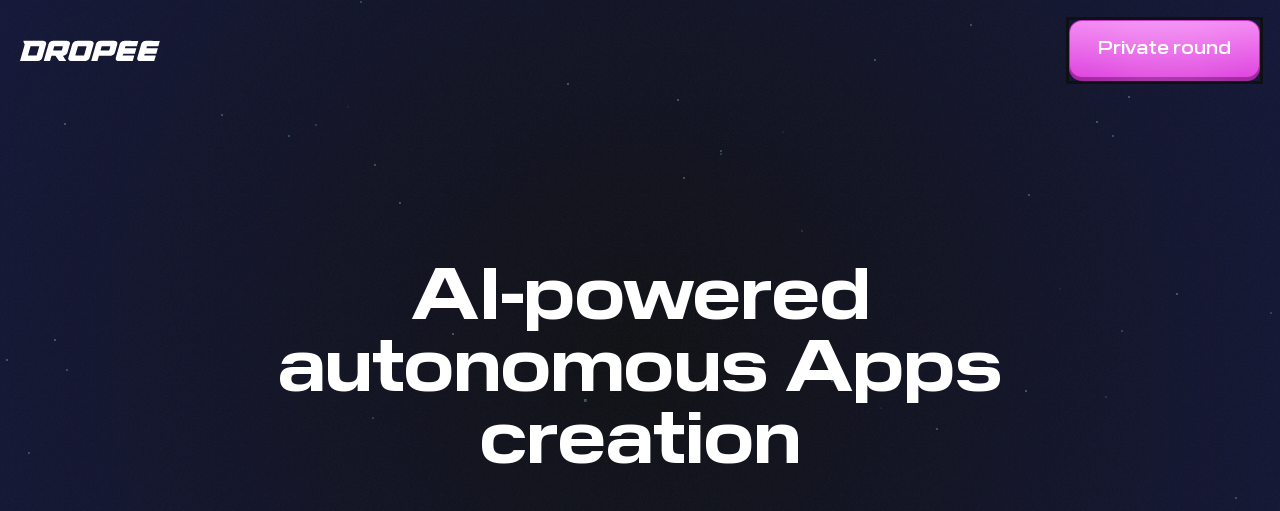

--- FILE ---
content_type: image/svg+xml
request_url: https://dropee.xyz/images/noise.svg
body_size: -192
content:
<svg viewBox="0 0 200 200" xmlns="http://www.w3.org/2000/svg">
  <filter id="noiseFilter">
    <feTurbulence 
      type="fractalNoise" 
      baseFrequency="0.85" 
      numOctaves="3" 
      stitchTiles="stitch" />
  </filter>
  <rect width="100%" height="100%" filter="url(#noiseFilter)" />
</svg>


--- FILE ---
content_type: application/javascript
request_url: https://dropee.xyz/assets/boolean-DnW06Vcs.js
body_size: 19775
content:
var tn=(()=>{var Tr=typeof document<"u"&&document.currentScript?document.currentScript.src:void 0;return(function(Cr={}){var f=Cr,Mr,ar;f.ready=new Promise((r,e)=>{Mr=r,ar=e});var Rr=Object.assign({},f),Or="./this.program",we=!0,N="";function _e(r){return f.locateFile?f.locateFile(r,N):N+r}var gr,Ur;typeof document<"u"&&document.currentScript&&(N=document.currentScript.src),Tr&&(N=Tr),N.indexOf("blob:")!==0?N=N.substr(0,N.replace(/[?#].*/,"").lastIndexOf("/")+1):N="",gr=r=>{var e=new XMLHttpRequest;return e.open("GET",r,!1),e.send(null),e.responseText},Ur=(r,e,t)=>{var n=new XMLHttpRequest;n.open("GET",r,!0),n.responseType="arraybuffer",n.onload=()=>{if(n.status==200||n.status==0&&n.response){e(n.response);return}t()},n.onerror=t,n.send(null)};var wr=f.print||console.log.bind(console),$=f.printErr||console.error.bind(console);Object.assign(f,Rr),Rr=null,f.arguments&&f.arguments,f.thisProgram&&(Or=f.thisProgram),f.quit&&f.quit;var Q;f.wasmBinary&&(Q=f.wasmBinary),typeof WebAssembly!="object"&&G("no native wasm support detected");var ir,Wr=!1;function Ee(r,e){r||G(e)}var M,O,X,rr,_,k,jr,Lr;function zr(){var r=ir.buffer;f.HEAP8=M=new Int8Array(r),f.HEAP16=X=new Int16Array(r),f.HEAPU8=O=new Uint8Array(r),f.HEAPU16=rr=new Uint16Array(r),f.HEAP32=_=new Int32Array(r),f.HEAPU32=k=new Uint32Array(r),f.HEAPF32=jr=new Float32Array(r),f.HEAPF64=Lr=new Float64Array(r)}var Nr=[],xr=[],Hr=[];function ke(){if(f.preRun)for(typeof f.preRun=="function"&&(f.preRun=[f.preRun]);f.preRun.length;)Ae(f.preRun.shift());Er(Nr)}function be(){!f.noFSInit&&!o.init.initialized&&o.init(),o.ignorePermissions=!1,Er(xr)}function Fe(){if(f.postRun)for(typeof f.postRun=="function"&&(f.postRun=[f.postRun]);f.postRun.length;)Se(f.postRun.shift());Er(Hr)}function Ae(r){Nr.unshift(r)}function De(r){xr.unshift(r)}function Se(r){Hr.unshift(r)}var Y=0,er=null;function en(r){return r}function _r(r){Y++,f.monitorRunDependencies&&f.monitorRunDependencies(Y)}function sr(r){if(Y--,f.monitorRunDependencies&&f.monitorRunDependencies(Y),Y==0&&er){var e=er;er=null,e()}}function G(r){f.onAbort&&f.onAbort(r),r="Aborted("+r+")",$(r),Wr=!0,r+=". Build with -sASSERTIONS for more info.";var e=new WebAssembly.RuntimeError(r);throw ar(e),e}var Pe="data:application/octet-stream;base64,",Br=r=>r.startsWith(Pe),K;K="boolean.wasm",Br(K)||(K=_e(K));function $r(r){if(r==K&&Q)return new Uint8Array(Q);throw"both async and sync fetching of the wasm failed"}function Te(r){return!Q&&we&&typeof fetch=="function"?fetch(r,{credentials:"same-origin"}).then(e=>{if(!e.ok)throw"failed to load wasm binary file at '"+r+"'";return e.arrayBuffer()}).catch(()=>$r(r)):Promise.resolve().then(()=>$r(r))}function Ir(r,e,t){return Te(r).then(n=>WebAssembly.instantiate(n,e)).then(n=>n).then(t,n=>{$(`failed to asynchronously prepare wasm: ${n}`),G(n)})}function Ce(r,e,t,n){return!r&&typeof WebAssembly.instantiateStreaming=="function"&&!Br(e)&&typeof fetch=="function"?fetch(e,{credentials:"same-origin"}).then(a=>{var i=WebAssembly.instantiateStreaming(a,t);return i.then(n,function(s){return $(`wasm streaming compile failed: ${s}`),$("falling back to ArrayBuffer instantiation"),Ir(e,t,n)})}):Ir(e,t,n)}function Me(){var r={a:rn};function e(n,a){return R=n.exports,ir=R.A,zr(),te=R.C,De(R.B),sr(),R}_r();function t(n){e(n.instance)}if(f.instantiateWasm)try{return f.instantiateWasm(r,e)}catch(n){$(`Module.instantiateWasm callback failed with error: ${n}`),ar(n)}return Ce(Q,K,r,t).catch(ar),{}}var E,T,Er=r=>{for(;r.length>0;)r.shift()(f)};f.noExitRuntime;function Re(r){this.excPtr=r,this.ptr=r-24,this.set_type=function(e){k[this.ptr+4>>2]=e},this.get_type=function(){return k[this.ptr+4>>2]},this.set_destructor=function(e){k[this.ptr+8>>2]=e},this.get_destructor=function(){return k[this.ptr+8>>2]},this.set_caught=function(e){e=e?1:0,M[this.ptr+12>>0]=e},this.get_caught=function(){return M[this.ptr+12>>0]!=0},this.set_rethrown=function(e){e=e?1:0,M[this.ptr+13>>0]=e},this.get_rethrown=function(){return M[this.ptr+13>>0]!=0},this.init=function(e,t){this.set_adjusted_ptr(0),this.set_type(e),this.set_destructor(t)},this.set_adjusted_ptr=function(e){k[this.ptr+16>>2]=e},this.get_adjusted_ptr=function(){return k[this.ptr+16>>2]},this.get_exception_ptr=function(){var e=ye(this.get_type());if(e)return k[this.excPtr>>2];var t=this.get_adjusted_ptr();return t!==0?t:this.excPtr}}var Yr=0,Oe=(r,e,t)=>{var n=new Re(r);throw n.init(e,t),Yr=r,Yr},ur={},Vr=r=>{for(;r.length;){var e=r.pop(),t=r.pop();t(e)}};function kr(r){return this.fromWireType(_[r>>2])}var J={},V={},lr={},qr,Xr=r=>{throw new qr(r)},Gr=(r,e,t)=>{r.forEach(function(u){lr[u]=e});function n(u){var l=t(u);l.length!==r.length&&Xr("Mismatched type converter count");for(var c=0;c<r.length;++c)z(r[c],l[c])}var a=new Array(e.length),i=[],s=0;e.forEach((u,l)=>{V.hasOwnProperty(u)?a[l]=V[u]:(i.push(u),J.hasOwnProperty(u)||(J[u]=[]),J[u].push(()=>{a[l]=V[u],++s,s===i.length&&n(a)}))}),i.length===0&&n(a)},Ue=r=>{var e=ur[r];delete ur[r];var t=e.elements,n=t.length,a=t.map(u=>u.getterReturnType).concat(t.map(u=>u.setterArgumentType)),i=e.rawConstructor,s=e.rawDestructor;Gr([r],a,function(u){return t.forEach((l,c)=>{var v=u[c],m=l.getter,h=l.getterContext,y=u[c+n],p=l.setter,F=l.setterContext;l.read=D=>v.fromWireType(m(h,D)),l.write=(D,S)=>{var d=[];p(F,D,y.toWireType(d,S)),Vr(d)}}),[{name:e.name,fromWireType:l=>{for(var c=new Array(n),v=0;v<n;++v)c[v]=t[v].read(l);return s(l),c},toWireType:(l,c)=>{if(n!==c.length)throw new TypeError(`Incorrect number of tuple elements for ${e.name}: expected=${n}, actual=${c.length}`);for(var v=i(),m=0;m<n;++m)t[m].write(v,c[m]);return l!==null&&l.push(s,v),v},argPackAdvance:x,readValueFromPointer:kr,destructorFunction:s}]})},We=(r,e,t,n,a)=>{},je=()=>{for(var r=new Array(256),e=0;e<256;++e)r[e]=String.fromCharCode(e);Kr=r},Kr,U=r=>{for(var e="",t=r;O[t];)e+=Kr[O[t++]];return e},Jr,W=r=>{throw new Jr(r)};function Le(r,e,t={}){var n=e.name;if(r||W(`type "${n}" must have a positive integer typeid pointer`),V.hasOwnProperty(r)){if(t.ignoreDuplicateRegistrations)return;W(`Cannot register type '${n}' twice`)}if(V[r]=e,delete lr[r],J.hasOwnProperty(r)){var a=J[r];delete J[r],a.forEach(i=>i())}}function z(r,e,t={}){if(!("argPackAdvance"in e))throw new TypeError("registerType registeredInstance requires argPackAdvance");return Le(r,e,t)}var x=8,ze=(r,e,t,n)=>{e=U(e),z(r,{name:e,fromWireType:function(a){return!!a},toWireType:function(a,i){return i?t:n},argPackAdvance:x,readValueFromPointer:function(a){return this.fromWireType(O[a])},destructorFunction:null})};function Ne(){Object.assign(Zr.prototype,{get(r){return this.allocated[r]},has(r){return this.allocated[r]!==void 0},allocate(r){var e=this.freelist.pop()||this.allocated.length;return this.allocated[e]=r,e},free(r){this.allocated[r]=void 0,this.freelist.push(r)}})}function Zr(){this.allocated=[void 0],this.freelist=[]}var j=new Zr,xe=r=>{r>=j.reserved&&--j.get(r).refcount===0&&j.free(r)},He=()=>{for(var r=0,e=j.reserved;e<j.allocated.length;++e)j.allocated[e]!==void 0&&++r;return r},Be=()=>{j.allocated.push({value:void 0},{value:null},{value:!0},{value:!1}),j.reserved=j.allocated.length,f.count_emval_handles=He},Qr={toValue:r=>(r||W("Cannot use deleted val. handle = "+r),j.get(r).value),toHandle:r=>{switch(r){case void 0:return 1;case null:return 2;case!0:return 3;case!1:return 4;default:return j.allocate({refcount:1,value:r})}}},$e=(r,e)=>{e=U(e),z(r,{name:e,fromWireType:t=>{var n=Qr.toValue(t);return xe(t),n},toWireType:(t,n)=>Qr.toHandle(n),argPackAdvance:x,readValueFromPointer:kr,destructorFunction:null})},Ie=(r,e,t)=>{if(r[e].overloadTable===void 0){var n=r[e];r[e]=function(){return r[e].overloadTable.hasOwnProperty(arguments.length)||W(`Function '${t}' called with an invalid number of arguments (${arguments.length}) - expects one of (${r[e].overloadTable})!`),r[e].overloadTable[arguments.length].apply(this,arguments)},r[e].overloadTable=[],r[e].overloadTable[n.argCount]=n}},re=(r,e,t)=>{f.hasOwnProperty(r)?((t===void 0||f[r].overloadTable!==void 0&&f[r].overloadTable[t]!==void 0)&&W(`Cannot register public name '${r}' twice`),Ie(f,r,r),f.hasOwnProperty(t)&&W(`Cannot register multiple overloads of a function with the same number of arguments (${t})!`),f[r].overloadTable[t]=e):(f[r]=e,t!==void 0&&(f[r].numArguments=t))},Ye=(r,e,t)=>{switch(e){case 1:return t?function(n){return this.fromWireType(M[n>>0])}:function(n){return this.fromWireType(O[n>>0])};case 2:return t?function(n){return this.fromWireType(X[n>>1])}:function(n){return this.fromWireType(rr[n>>1])};case 4:return t?function(n){return this.fromWireType(_[n>>2])}:function(n){return this.fromWireType(k[n>>2])};default:throw new TypeError(`invalid integer width (${e}): ${r}`)}},Ve=(r,e,t,n)=>{e=U(e);function a(){}a.values={},z(r,{name:e,constructor:a,fromWireType:function(i){return this.constructor.values[i]},toWireType:(i,s)=>s.value,argPackAdvance:x,readValueFromPointer:Ye(e,t,n),destructorFunction:null}),re(e,a)},fr=(r,e)=>Object.defineProperty(e,"name",{value:r}),ee=r=>{var e=he(r),t=U(e);return B(e),t},qe=(r,e)=>{var t=V[r];return t===void 0&&W(e+" has unknown type "+ee(r)),t},Xe=(r,e,t)=>{var n=qe(r,"enum");e=U(e);var a=n.constructor,i=Object.create(n.constructor.prototype,{value:{value:t},constructor:{value:fr(`${n.name}_${e}`,function(){})}});a.values[t]=i,a[e]=i},Ge=(r,e)=>{switch(e){case 4:return function(t){return this.fromWireType(jr[t>>2])};case 8:return function(t){return this.fromWireType(Lr[t>>3])};default:throw new TypeError(`invalid float width (${e}): ${r}`)}},Ke=(r,e,t)=>{e=U(e),z(r,{name:e,fromWireType:n=>n,toWireType:(n,a)=>a,argPackAdvance:x,readValueFromPointer:Ge(e,t),destructorFunction:null})};function Je(r,e){if(!(r instanceof Function))throw new TypeError(`new_ called with constructor type ${typeof r} which is not a function`);var t=fr(r.name||"unknownFunctionName",function(){});t.prototype=r.prototype;var n=new t,a=r.apply(n,e);return a instanceof Object?a:n}function Ze(r,e,t,n,a,i){var s=e.length;s<2&&W("argTypes array size mismatch! Must at least get return value and 'this' types!"),e[1];for(var u=!1,l=1;l<e.length;++l)if(e[l]!==null&&e[l].destructorFunction===void 0){u=!0;break}for(var c=e[0].name!=="void",v="",m="",l=0;l<s-2;++l)v+=(l!==0?", ":"")+"arg"+l,m+=(l!==0?", ":"")+"arg"+l+"Wired";var h=`
        return function (${v}) {
        if (arguments.length !== ${s-2}) {
          throwBindingError('function ${r} called with ' + arguments.length + ' arguments, expected ${s-2}');
        }`;u&&(h+=`var destructors = [];
`);for(var y=u?"destructors":"null",p=["throwBindingError","invoker","fn","runDestructors","retType","classParam"],F=[W,n,a,Vr,e[0],e[1]],l=0;l<s-2;++l)h+="var arg"+l+"Wired = argType"+l+".toWireType("+y+", arg"+l+"); // "+e[l+2].name+`
`,p.push("argType"+l),F.push(e[l+2]);if(h+=(c||i?"var rv = ":"")+"invoker(fn"+(m.length>0?", ":"")+m+`);
`,u)h+=`runDestructors(destructors);
`;else for(var l=2;l<e.length;++l){var D=l===1?"thisWired":"arg"+(l-2)+"Wired";e[l].destructorFunction!==null&&(h+=D+"_dtor("+D+"); // "+e[l].name+`
`,p.push(D+"_dtor"),F.push(e[l].destructorFunction))}c&&(h+=`var ret = retType.fromWireType(rv);
return ret;
`),h+=`}
`,p.push(h);var S=Je(Function,p).apply(null,F);return fr(r,S)}var Qe=(r,e)=>{for(var t=[],n=0;n<r;n++)t.push(k[e+n*4>>2]);return t},rt=(r,e,t)=>{f.hasOwnProperty(r)||Xr("Replacing nonexistant public symbol"),f[r].overloadTable!==void 0&&t!==void 0?f[r].overloadTable[t]=e:(f[r]=e,f[r].argCount=t)},et=(r,e,t)=>{var n=f["dynCall_"+r];return t&&t.length?n.apply(null,[e].concat(t)):n.call(null,e)},dr=[],te,ne=r=>{var e=dr[r];return e||(r>=dr.length&&(dr.length=r+1),dr[r]=e=te.get(r)),e},tt=(r,e,t)=>{if(r.includes("j"))return et(r,e,t);var n=ne(e).apply(null,t);return n},nt=(r,e)=>{var t=[];return function(){return t.length=0,Object.assign(t,arguments),tt(r,e,t)}},tr=(r,e)=>{r=U(r);function t(){return r.includes("j")?nt(r,e):ne(e)}var n=t();return typeof n!="function"&&W(`unknown function pointer with signature ${r}: ${e}`),n},ot=(r,e)=>{var t=fr(e,function(n){this.name=e,this.message=n;var a=new Error(n).stack;a!==void 0&&(this.stack=this.toString()+`
`+a.replace(/^Error(:[^\n]*)?\n/,""))});return t.prototype=Object.create(r.prototype),t.prototype.constructor=t,t.prototype.toString=function(){return this.message===void 0?this.name:`${this.name}: ${this.message}`},t},oe,at=(r,e)=>{var t=[],n={};function a(i){if(!n[i]&&!V[i]){if(lr[i]){lr[i].forEach(a);return}t.push(i),n[i]=!0}}throw e.forEach(a),new oe(`${r}: `+t.map(ee).join([", "]))},it=r=>{r=r.trim();const e=r.indexOf("(");return e!==-1?r.substr(0,e):r},st=(r,e,t,n,a,i,s)=>{var u=Qe(e,t);r=U(r),r=it(r),a=tr(n,a),re(r,function(){at(`Cannot call ${r} due to unbound types`,u)},e-1),Gr([],u,function(l){var c=[l[0],null].concat(l.slice(1));return rt(r,Ze(r,c,null,a,i,s),e-1),[]})},ut=(r,e,t)=>{switch(e){case 1:return t?n=>M[n>>0]:n=>O[n>>0];case 2:return t?n=>X[n>>1]:n=>rr[n>>1];case 4:return t?n=>_[n>>2]:n=>k[n>>2];default:throw new TypeError(`invalid integer width (${e}): ${r}`)}},lt=(r,e,t,n,a)=>{e=U(e);var i=v=>v;if(n===0){var s=32-8*t;i=v=>v<<s>>>s}var u=e.includes("unsigned"),l=(v,m)=>{},c;u?c=function(v,m){return l(m,this.name),m>>>0}:c=function(v,m){return l(m,this.name),m},z(r,{name:e,fromWireType:i,toWireType:c,argPackAdvance:x,readValueFromPointer:ut(e,t,n!==0),destructorFunction:null})},ft=(r,e,t)=>{var n=[Int8Array,Uint8Array,Int16Array,Uint16Array,Int32Array,Uint32Array,Float32Array,Float64Array],a=n[e];function i(s){var u=k[s>>2],l=k[s+4>>2];return new a(M.buffer,l,u)}t=U(t),z(r,{name:t,fromWireType:i,argPackAdvance:x,readValueFromPointer:i},{ignoreDuplicateRegistrations:!0})};function dt(r){return this.fromWireType(k[r>>2])}var br=(r,e,t,n)=>{if(!(n>0))return 0;for(var a=t,i=t+n-1,s=0;s<r.length;++s){var u=r.charCodeAt(s);if(u>=55296&&u<=57343){var l=r.charCodeAt(++s);u=65536+((u&1023)<<10)|l&1023}if(u<=127){if(t>=i)break;e[t++]=u}else if(u<=2047){if(t+1>=i)break;e[t++]=192|u>>6,e[t++]=128|u&63}else if(u<=65535){if(t+2>=i)break;e[t++]=224|u>>12,e[t++]=128|u>>6&63,e[t++]=128|u&63}else{if(t+3>=i)break;e[t++]=240|u>>18,e[t++]=128|u>>12&63,e[t++]=128|u>>6&63,e[t++]=128|u&63}}return e[t]=0,t-a},ae=(r,e,t)=>br(r,O,e,t),cr=r=>{for(var e=0,t=0;t<r.length;++t){var n=r.charCodeAt(t);n<=127?e++:n<=2047?e+=2:n>=55296&&n<=57343?(e+=4,++t):e+=3}return e},ie=typeof TextDecoder<"u"?new TextDecoder("utf8"):void 0,Z=(r,e,t)=>{for(var n=e+t,a=e;r[a]&&!(a>=n);)++a;if(a-e>16&&r.buffer&&ie)return ie.decode(r.subarray(e,a));for(var i="";e<a;){var s=r[e++];if(!(s&128)){i+=String.fromCharCode(s);continue}var u=r[e++]&63;if((s&224)==192){i+=String.fromCharCode((s&31)<<6|u);continue}var l=r[e++]&63;if((s&240)==224?s=(s&15)<<12|u<<6|l:s=(s&7)<<18|u<<12|l<<6|r[e++]&63,s<65536)i+=String.fromCharCode(s);else{var c=s-65536;i+=String.fromCharCode(55296|c>>10,56320|c&1023)}}return i},nr=(r,e)=>r?Z(O,r,e):"",ct=(r,e)=>{e=U(e);var t=e==="std::string";z(r,{name:e,fromWireType(n){var a=k[n>>2],i=n+4,s;if(t)for(var u=i,l=0;l<=a;++l){var c=i+l;if(l==a||O[c]==0){var v=c-u,m=nr(u,v);s===void 0?s=m:(s+="\0",s+=m),u=c+1}}else{for(var h=new Array(a),l=0;l<a;++l)h[l]=String.fromCharCode(O[i+l]);s=h.join("")}return B(n),s},toWireType(n,a){a instanceof ArrayBuffer&&(a=new Uint8Array(a));var i,s=typeof a=="string";s||a instanceof Uint8Array||a instanceof Uint8ClampedArray||a instanceof Int8Array||W("Cannot pass non-string to std::string"),t&&s?i=cr(a):i=a.length;var u=Sr(4+i+1),l=u+4;if(k[u>>2]=i,t&&s)ae(a,l,i+1);else if(s)for(var c=0;c<i;++c){var v=a.charCodeAt(c);v>255&&(B(l),W("String has UTF-16 code units that do not fit in 8 bits")),O[l+c]=v}else for(var c=0;c<i;++c)O[l+c]=a[c];return n!==null&&n.push(B,u),u},argPackAdvance:x,readValueFromPointer:dt,destructorFunction(n){B(n)}})},se=typeof TextDecoder<"u"?new TextDecoder("utf-16le"):void 0,vt=(r,e)=>{for(var t=r,n=t>>1,a=n+e/2;!(n>=a)&&rr[n];)++n;if(t=n<<1,t-r>32&&se)return se.decode(O.subarray(r,t));for(var i="",s=0;!(s>=e/2);++s){var u=X[r+s*2>>1];if(u==0)break;i+=String.fromCharCode(u)}return i},ht=(r,e,t)=>{if(t===void 0&&(t=2147483647),t<2)return 0;t-=2;for(var n=e,a=t<r.length*2?t/2:r.length,i=0;i<a;++i){var s=r.charCodeAt(i);X[e>>1]=s,e+=2}return X[e>>1]=0,e-n},mt=r=>r.length*2,pt=(r,e)=>{for(var t=0,n="";!(t>=e/4);){var a=_[r+t*4>>2];if(a==0)break;if(++t,a>=65536){var i=a-65536;n+=String.fromCharCode(55296|i>>10,56320|i&1023)}else n+=String.fromCharCode(a)}return n},yt=(r,e,t)=>{if(t===void 0&&(t=2147483647),t<4)return 0;for(var n=e,a=n+t-4,i=0;i<r.length;++i){var s=r.charCodeAt(i);if(s>=55296&&s<=57343){var u=r.charCodeAt(++i);s=65536+((s&1023)<<10)|u&1023}if(_[e>>2]=s,e+=4,e+4>a)break}return _[e>>2]=0,e-n},gt=r=>{for(var e=0,t=0;t<r.length;++t){var n=r.charCodeAt(t);n>=55296&&n<=57343&&++t,e+=4}return e},wt=(r,e,t)=>{t=U(t);var n,a,i,s,u;e===2?(n=vt,a=ht,s=mt,i=()=>rr,u=1):e===4&&(n=pt,a=yt,s=gt,i=()=>k,u=2),z(r,{name:t,fromWireType:l=>{for(var c=k[l>>2],v=i(),m,h=l+4,y=0;y<=c;++y){var p=l+4+y*e;if(y==c||v[p>>u]==0){var F=p-h,D=n(h,F);m===void 0?m=D:(m+="\0",m+=D),h=p+e}}return B(l),m},toWireType:(l,c)=>{typeof c!="string"&&W(`Cannot pass non-string to C++ string type ${t}`);var v=s(c),m=Sr(4+v+e);return k[m>>2]=v>>u,a(c,m+4,v+e),l!==null&&l.push(B,m),m},argPackAdvance:x,readValueFromPointer:kr,destructorFunction(l){B(l)}})},_t=(r,e,t,n,a,i)=>{ur[r]={name:U(e),rawConstructor:tr(t,n),rawDestructor:tr(a,i),elements:[]}},Et=(r,e,t,n,a,i,s,u,l)=>{ur[r].elements.push({getterReturnType:e,getter:tr(t,n),getterContext:a,setterArgumentType:i,setter:tr(s,u),setterContext:l})},kt=(r,e)=>{e=U(e),z(r,{isVoid:!0,name:e,argPackAdvance:0,fromWireType:()=>{},toWireType:(t,n)=>{}})},bt=()=>{G("")},Ft=(r,e,t)=>O.copyWithin(r,e,e+t),At=()=>2147483648,Dt=r=>{var e=ir.buffer,t=(r-e.byteLength+65535)/65536;try{return ir.grow(t),zr(),1}catch{}},St=r=>{var e=O.length;r>>>=0;var t=At();if(r>t)return!1;for(var n=(l,c)=>l+(c-l%c)%c,a=1;a<=4;a*=2){var i=e*(1+.2/a);i=Math.min(i,r+100663296);var s=Math.min(t,n(Math.max(r,i),65536)),u=Dt(s);if(u)return!0}return!1},Fr={},Pt=()=>Or||"./this.program",or=()=>{if(!or.strings){var r=(typeof navigator=="object"&&navigator.languages&&navigator.languages[0]||"C").replace("-","_")+".UTF-8",e={USER:"web_user",LOGNAME:"web_user",PATH:"/",PWD:"/",HOME:"/home/web_user",LANG:r,_:Pt()};for(var t in Fr)Fr[t]===void 0?delete e[t]:e[t]=Fr[t];var n=[];for(var t in e)n.push(`${t}=${e[t]}`);or.strings=n}return or.strings},Tt=(r,e)=>{for(var t=0;t<r.length;++t)M[e++>>0]=r.charCodeAt(t);M[e>>0]=0},b={isAbs:r=>r.charAt(0)==="/",splitPath:r=>{var e=/^(\/?|)([\s\S]*?)((?:\.{1,2}|[^\/]+?|)(\.[^.\/]*|))(?:[\/]*)$/;return e.exec(r).slice(1)},normalizeArray:(r,e)=>{for(var t=0,n=r.length-1;n>=0;n--){var a=r[n];a==="."?r.splice(n,1):a===".."?(r.splice(n,1),t++):t&&(r.splice(n,1),t--)}if(e)for(;t;t--)r.unshift("..");return r},normalize:r=>{var e=b.isAbs(r),t=r.substr(-1)==="/";return r=b.normalizeArray(r.split("/").filter(n=>!!n),!e).join("/"),!r&&!e&&(r="."),r&&t&&(r+="/"),(e?"/":"")+r},dirname:r=>{var e=b.splitPath(r),t=e[0],n=e[1];return!t&&!n?".":(n&&(n=n.substr(0,n.length-1)),t+n)},basename:r=>{if(r==="/")return"/";r=b.normalize(r),r=r.replace(/\/$/,"");var e=r.lastIndexOf("/");return e===-1?r:r.substr(e+1)},join:function(){var r=Array.prototype.slice.call(arguments);return b.normalize(r.join("/"))},join2:(r,e)=>b.normalize(r+"/"+e)},Ct=()=>{if(typeof crypto=="object"&&typeof crypto.getRandomValues=="function")return r=>crypto.getRandomValues(r);G("initRandomDevice")},ue=r=>(ue=Ct())(r),H={resolve:function(){for(var r="",e=!1,t=arguments.length-1;t>=-1&&!e;t--){var n=t>=0?arguments[t]:o.cwd();if(typeof n!="string")throw new TypeError("Arguments to path.resolve must be strings");if(!n)return"";r=n+"/"+r,e=b.isAbs(n)}return r=b.normalizeArray(r.split("/").filter(a=>!!a),!e).join("/"),(e?"/":"")+r||"."},relative:(r,e)=>{r=H.resolve(r).substr(1),e=H.resolve(e).substr(1);function t(c){for(var v=0;v<c.length&&c[v]==="";v++);for(var m=c.length-1;m>=0&&c[m]==="";m--);return v>m?[]:c.slice(v,m-v+1)}for(var n=t(r.split("/")),a=t(e.split("/")),i=Math.min(n.length,a.length),s=i,u=0;u<i;u++)if(n[u]!==a[u]){s=u;break}for(var l=[],u=s;u<n.length;u++)l.push("..");return l=l.concat(a.slice(s)),l.join("/")}},Ar=[];function vr(r,e,t){var n=cr(r)+1,a=new Array(n),i=br(r,a,0,a.length);return e&&(a.length=i),a}var Mt=()=>{if(!Ar.length){var r=null;if(typeof window<"u"&&typeof window.prompt=="function"?(r=window.prompt("Input: "),r!==null&&(r+=`
`)):typeof readline=="function"&&(r=readline(),r!==null&&(r+=`
`)),!r)return null;Ar=vr(r,!0)}return Ar.shift()},q={ttys:[],init(){},shutdown(){},register(r,e){q.ttys[r]={input:[],output:[],ops:e},o.registerDevice(r,q.stream_ops)},stream_ops:{open(r){var e=q.ttys[r.node.rdev];if(!e)throw new o.ErrnoError(43);r.tty=e,r.seekable=!1},close(r){r.tty.ops.fsync(r.tty)},fsync(r){r.tty.ops.fsync(r.tty)},read(r,e,t,n,a){if(!r.tty||!r.tty.ops.get_char)throw new o.ErrnoError(60);for(var i=0,s=0;s<n;s++){var u;try{u=r.tty.ops.get_char(r.tty)}catch{throw new o.ErrnoError(29)}if(u===void 0&&i===0)throw new o.ErrnoError(6);if(u==null)break;i++,e[t+s]=u}return i&&(r.node.timestamp=Date.now()),i},write(r,e,t,n,a){if(!r.tty||!r.tty.ops.put_char)throw new o.ErrnoError(60);try{for(var i=0;i<n;i++)r.tty.ops.put_char(r.tty,e[t+i])}catch{throw new o.ErrnoError(29)}return n&&(r.node.timestamp=Date.now()),i}},default_tty_ops:{get_char(r){return Mt()},put_char(r,e){e===null||e===10?(wr(Z(r.output,0)),r.output=[]):e!=0&&r.output.push(e)},fsync(r){r.output&&r.output.length>0&&(wr(Z(r.output,0)),r.output=[])},ioctl_tcgets(r){return{c_iflag:25856,c_oflag:5,c_cflag:191,c_lflag:35387,c_cc:[3,28,127,21,4,0,1,0,17,19,26,0,18,15,23,22,0,0,0,0,0,0,0,0,0,0,0,0,0,0,0,0]}},ioctl_tcsets(r,e,t){return 0},ioctl_tiocgwinsz(r){return[24,80]}},default_tty1_ops:{put_char(r,e){e===null||e===10?($(Z(r.output,0)),r.output=[]):e!=0&&r.output.push(e)},fsync(r){r.output&&r.output.length>0&&($(Z(r.output,0)),r.output=[])}}},le=r=>{G()},w={ops_table:null,mount(r){return w.createNode(null,"/",16895,0)},createNode(r,e,t,n){if(o.isBlkdev(t)||o.isFIFO(t))throw new o.ErrnoError(63);w.ops_table||(w.ops_table={dir:{node:{getattr:w.node_ops.getattr,setattr:w.node_ops.setattr,lookup:w.node_ops.lookup,mknod:w.node_ops.mknod,rename:w.node_ops.rename,unlink:w.node_ops.unlink,rmdir:w.node_ops.rmdir,readdir:w.node_ops.readdir,symlink:w.node_ops.symlink},stream:{llseek:w.stream_ops.llseek}},file:{node:{getattr:w.node_ops.getattr,setattr:w.node_ops.setattr},stream:{llseek:w.stream_ops.llseek,read:w.stream_ops.read,write:w.stream_ops.write,allocate:w.stream_ops.allocate,mmap:w.stream_ops.mmap,msync:w.stream_ops.msync}},link:{node:{getattr:w.node_ops.getattr,setattr:w.node_ops.setattr,readlink:w.node_ops.readlink},stream:{}},chrdev:{node:{getattr:w.node_ops.getattr,setattr:w.node_ops.setattr},stream:o.chrdev_stream_ops}});var a=o.createNode(r,e,t,n);return o.isDir(a.mode)?(a.node_ops=w.ops_table.dir.node,a.stream_ops=w.ops_table.dir.stream,a.contents={}):o.isFile(a.mode)?(a.node_ops=w.ops_table.file.node,a.stream_ops=w.ops_table.file.stream,a.usedBytes=0,a.contents=null):o.isLink(a.mode)?(a.node_ops=w.ops_table.link.node,a.stream_ops=w.ops_table.link.stream):o.isChrdev(a.mode)&&(a.node_ops=w.ops_table.chrdev.node,a.stream_ops=w.ops_table.chrdev.stream),a.timestamp=Date.now(),r&&(r.contents[e]=a,r.timestamp=a.timestamp),a},getFileDataAsTypedArray(r){return r.contents?r.contents.subarray?r.contents.subarray(0,r.usedBytes):new Uint8Array(r.contents):new Uint8Array(0)},expandFileStorage(r,e){var t=r.contents?r.contents.length:0;if(!(t>=e)){var n=1024*1024;e=Math.max(e,t*(t<n?2:1.125)>>>0),t!=0&&(e=Math.max(e,256));var a=r.contents;r.contents=new Uint8Array(e),r.usedBytes>0&&r.contents.set(a.subarray(0,r.usedBytes),0)}},resizeFileStorage(r,e){if(r.usedBytes!=e)if(e==0)r.contents=null,r.usedBytes=0;else{var t=r.contents;r.contents=new Uint8Array(e),t&&r.contents.set(t.subarray(0,Math.min(e,r.usedBytes))),r.usedBytes=e}},node_ops:{getattr(r){var e={};return e.dev=o.isChrdev(r.mode)?r.id:1,e.ino=r.id,e.mode=r.mode,e.nlink=1,e.uid=0,e.gid=0,e.rdev=r.rdev,o.isDir(r.mode)?e.size=4096:o.isFile(r.mode)?e.size=r.usedBytes:o.isLink(r.mode)?e.size=r.link.length:e.size=0,e.atime=new Date(r.timestamp),e.mtime=new Date(r.timestamp),e.ctime=new Date(r.timestamp),e.blksize=4096,e.blocks=Math.ceil(e.size/e.blksize),e},setattr(r,e){e.mode!==void 0&&(r.mode=e.mode),e.timestamp!==void 0&&(r.timestamp=e.timestamp),e.size!==void 0&&w.resizeFileStorage(r,e.size)},lookup(r,e){throw o.genericErrors[44]},mknod(r,e,t,n){return w.createNode(r,e,t,n)},rename(r,e,t){if(o.isDir(r.mode)){var n;try{n=o.lookupNode(e,t)}catch{}if(n)for(var a in n.contents)throw new o.ErrnoError(55)}delete r.parent.contents[r.name],r.parent.timestamp=Date.now(),r.name=t,e.contents[t]=r,e.timestamp=r.parent.timestamp,r.parent=e},unlink(r,e){delete r.contents[e],r.timestamp=Date.now()},rmdir(r,e){var t=o.lookupNode(r,e);for(var n in t.contents)throw new o.ErrnoError(55);delete r.contents[e],r.timestamp=Date.now()},readdir(r){var e=[".",".."];for(var t in r.contents)r.contents.hasOwnProperty(t)&&e.push(t);return e},symlink(r,e,t){var n=w.createNode(r,e,41471,0);return n.link=t,n},readlink(r){if(!o.isLink(r.mode))throw new o.ErrnoError(28);return r.link}},stream_ops:{read(r,e,t,n,a){var i=r.node.contents;if(a>=r.node.usedBytes)return 0;var s=Math.min(r.node.usedBytes-a,n);if(s>8&&i.subarray)e.set(i.subarray(a,a+s),t);else for(var u=0;u<s;u++)e[t+u]=i[a+u];return s},write(r,e,t,n,a,i){if(e.buffer===M.buffer&&(i=!1),!n)return 0;var s=r.node;if(s.timestamp=Date.now(),e.subarray&&(!s.contents||s.contents.subarray)){if(i)return s.contents=e.subarray(t,t+n),s.usedBytes=n,n;if(s.usedBytes===0&&a===0)return s.contents=e.slice(t,t+n),s.usedBytes=n,n;if(a+n<=s.usedBytes)return s.contents.set(e.subarray(t,t+n),a),n}if(w.expandFileStorage(s,a+n),s.contents.subarray&&e.subarray)s.contents.set(e.subarray(t,t+n),a);else for(var u=0;u<n;u++)s.contents[a+u]=e[t+u];return s.usedBytes=Math.max(s.usedBytes,a+n),n},llseek(r,e,t){var n=e;if(t===1?n+=r.position:t===2&&o.isFile(r.node.mode)&&(n+=r.node.usedBytes),n<0)throw new o.ErrnoError(28);return n},allocate(r,e,t){w.expandFileStorage(r.node,e+t),r.node.usedBytes=Math.max(r.node.usedBytes,e+t)},mmap(r,e,t,n,a){if(!o.isFile(r.node.mode))throw new o.ErrnoError(43);var i,s,u=r.node.contents;if(!(a&2)&&u.buffer===M.buffer)s=!1,i=u.byteOffset;else{if((t>0||t+e<u.length)&&(u.subarray?u=u.subarray(t,t+e):u=Array.prototype.slice.call(u,t,t+e)),s=!0,i=le(),!i)throw new o.ErrnoError(48);M.set(u,i)}return{ptr:i,allocated:s}},msync(r,e,t,n,a){return w.stream_ops.write(r,e,0,n,t,!1),0}}},Rt=(r,e,t,n)=>{var a=`al ${r}`;Ur(r,i=>{Ee(i,`Loading data file "${r}" failed (no arrayBuffer).`),e(new Uint8Array(i)),a&&sr()},i=>{if(t)t();else throw`Loading data file "${r}" failed.`}),a&&_r()},Ot=(r,e,t,n,a,i)=>{o.createDataFile(r,e,t,n,a,i)},Ut=f.preloadPlugins||[],Wt=(r,e,t,n)=>{typeof Browser<"u"&&Browser.init();var a=!1;return Ut.forEach(i=>{a||i.canHandle(e)&&(i.handle(r,e,t,n),a=!0)}),a},jt=(r,e,t,n,a,i,s,u,l,c)=>{var v=e?H.resolve(b.join2(r,e)):r;function m(h){function y(p){c&&c(),u||Ot(r,e,p,n,a,l),i&&i(),sr()}Wt(h,v,y,()=>{s&&s(),sr()})||y(h)}_r(),typeof t=="string"?Rt(t,h=>m(h),s):m(t)},Lt=r=>{var e={r:0,"r+":2,w:577,"w+":578,a:1089,"a+":1090},t=e[r];if(typeof t>"u")throw new Error(`Unknown file open mode: ${r}`);return t},Dr=(r,e)=>{var t=0;return r&&(t|=365),e&&(t|=146),t},o={root:null,mounts:[],devices:{},streams:[],nextInode:1,nameTable:null,currentPath:"/",initialized:!1,ignorePermissions:!0,ErrnoError:null,genericErrors:{},filesystems:null,syncFSRequests:0,lookupPath(r,e={}){if(r=H.resolve(r),!r)return{path:"",node:null};var t={follow_mount:!0,recurse_count:0};if(e=Object.assign(t,e),e.recurse_count>8)throw new o.ErrnoError(32);for(var n=r.split("/").filter(m=>!!m),a=o.root,i="/",s=0;s<n.length;s++){var u=s===n.length-1;if(u&&e.parent)break;if(a=o.lookupNode(a,n[s]),i=b.join2(i,n[s]),o.isMountpoint(a)&&(!u||u&&e.follow_mount)&&(a=a.mounted.root),!u||e.follow)for(var l=0;o.isLink(a.mode);){var c=o.readlink(i);i=H.resolve(b.dirname(i),c);var v=o.lookupPath(i,{recurse_count:e.recurse_count+1});if(a=v.node,l++>40)throw new o.ErrnoError(32)}}return{path:i,node:a}},getPath(r){for(var e;;){if(o.isRoot(r)){var t=r.mount.mountpoint;return e?t[t.length-1]!=="/"?`${t}/${e}`:t+e:t}e=e?`${r.name}/${e}`:r.name,r=r.parent}},hashName(r,e){for(var t=0,n=0;n<e.length;n++)t=(t<<5)-t+e.charCodeAt(n)|0;return(r+t>>>0)%o.nameTable.length},hashAddNode(r){var e=o.hashName(r.parent.id,r.name);r.name_next=o.nameTable[e],o.nameTable[e]=r},hashRemoveNode(r){var e=o.hashName(r.parent.id,r.name);if(o.nameTable[e]===r)o.nameTable[e]=r.name_next;else for(var t=o.nameTable[e];t;){if(t.name_next===r){t.name_next=r.name_next;break}t=t.name_next}},lookupNode(r,e){var t=o.mayLookup(r);if(t)throw new o.ErrnoError(t,r);for(var n=o.hashName(r.id,e),a=o.nameTable[n];a;a=a.name_next){var i=a.name;if(a.parent.id===r.id&&i===e)return a}return o.lookup(r,e)},createNode(r,e,t,n){var a=new o.FSNode(r,e,t,n);return o.hashAddNode(a),a},destroyNode(r){o.hashRemoveNode(r)},isRoot(r){return r===r.parent},isMountpoint(r){return!!r.mounted},isFile(r){return(r&61440)===32768},isDir(r){return(r&61440)===16384},isLink(r){return(r&61440)===40960},isChrdev(r){return(r&61440)===8192},isBlkdev(r){return(r&61440)===24576},isFIFO(r){return(r&61440)===4096},isSocket(r){return(r&49152)===49152},flagsToPermissionString(r){var e=["r","w","rw"][r&3];return r&512&&(e+="w"),e},nodePermissions(r,e){return o.ignorePermissions?0:e.includes("r")&&!(r.mode&292)||e.includes("w")&&!(r.mode&146)||e.includes("x")&&!(r.mode&73)?2:0},mayLookup(r){var e=o.nodePermissions(r,"x");return e||(r.node_ops.lookup?0:2)},mayCreate(r,e){try{var t=o.lookupNode(r,e);return 20}catch{}return o.nodePermissions(r,"wx")},mayDelete(r,e,t){var n;try{n=o.lookupNode(r,e)}catch(i){return i.errno}var a=o.nodePermissions(r,"wx");if(a)return a;if(t){if(!o.isDir(n.mode))return 54;if(o.isRoot(n)||o.getPath(n)===o.cwd())return 10}else if(o.isDir(n.mode))return 31;return 0},mayOpen(r,e){return r?o.isLink(r.mode)?32:o.isDir(r.mode)&&(o.flagsToPermissionString(e)!=="r"||e&512)?31:o.nodePermissions(r,o.flagsToPermissionString(e)):44},MAX_OPEN_FDS:4096,nextfd(){for(var r=0;r<=o.MAX_OPEN_FDS;r++)if(!o.streams[r])return r;throw new o.ErrnoError(33)},getStreamChecked(r){var e=o.getStream(r);if(!e)throw new o.ErrnoError(8);return e},getStream:r=>o.streams[r],createStream(r,e=-1){return o.FSStream||(o.FSStream=function(){this.shared={}},o.FSStream.prototype={},Object.defineProperties(o.FSStream.prototype,{object:{get(){return this.node},set(t){this.node=t}},isRead:{get(){return(this.flags&2097155)!==1}},isWrite:{get(){return(this.flags&2097155)!==0}},isAppend:{get(){return this.flags&1024}},flags:{get(){return this.shared.flags},set(t){this.shared.flags=t}},position:{get(){return this.shared.position},set(t){this.shared.position=t}}})),r=Object.assign(new o.FSStream,r),e==-1&&(e=o.nextfd()),r.fd=e,o.streams[e]=r,r},closeStream(r){o.streams[r]=null},chrdev_stream_ops:{open(r){var e=o.getDevice(r.node.rdev);r.stream_ops=e.stream_ops,r.stream_ops.open&&r.stream_ops.open(r)},llseek(){throw new o.ErrnoError(70)}},major:r=>r>>8,minor:r=>r&255,makedev:(r,e)=>r<<8|e,registerDevice(r,e){o.devices[r]={stream_ops:e}},getDevice:r=>o.devices[r],getMounts(r){for(var e=[],t=[r];t.length;){var n=t.pop();e.push(n),t.push.apply(t,n.mounts)}return e},syncfs(r,e){typeof r=="function"&&(e=r,r=!1),o.syncFSRequests++,o.syncFSRequests>1&&$(`warning: ${o.syncFSRequests} FS.syncfs operations in flight at once, probably just doing extra work`);var t=o.getMounts(o.root.mount),n=0;function a(s){return o.syncFSRequests--,e(s)}function i(s){if(s)return i.errored?void 0:(i.errored=!0,a(s));++n>=t.length&&a(null)}t.forEach(s=>{if(!s.type.syncfs)return i(null);s.type.syncfs(s,r,i)})},mount(r,e,t){var n=t==="/",a=!t,i;if(n&&o.root)throw new o.ErrnoError(10);if(!n&&!a){var s=o.lookupPath(t,{follow_mount:!1});if(t=s.path,i=s.node,o.isMountpoint(i))throw new o.ErrnoError(10);if(!o.isDir(i.mode))throw new o.ErrnoError(54)}var u={type:r,opts:e,mountpoint:t,mounts:[]},l=r.mount(u);return l.mount=u,u.root=l,n?o.root=l:i&&(i.mounted=u,i.mount&&i.mount.mounts.push(u)),l},unmount(r){var e=o.lookupPath(r,{follow_mount:!1});if(!o.isMountpoint(e.node))throw new o.ErrnoError(28);var t=e.node,n=t.mounted,a=o.getMounts(n);Object.keys(o.nameTable).forEach(s=>{for(var u=o.nameTable[s];u;){var l=u.name_next;a.includes(u.mount)&&o.destroyNode(u),u=l}}),t.mounted=null;var i=t.mount.mounts.indexOf(n);t.mount.mounts.splice(i,1)},lookup(r,e){return r.node_ops.lookup(r,e)},mknod(r,e,t){var n=o.lookupPath(r,{parent:!0}),a=n.node,i=b.basename(r);if(!i||i==="."||i==="..")throw new o.ErrnoError(28);var s=o.mayCreate(a,i);if(s)throw new o.ErrnoError(s);if(!a.node_ops.mknod)throw new o.ErrnoError(63);return a.node_ops.mknod(a,i,e,t)},create(r,e){return e=e!==void 0?e:438,e&=4095,e|=32768,o.mknod(r,e,0)},mkdir(r,e){return e=e!==void 0?e:511,e&=1023,e|=16384,o.mknod(r,e,0)},mkdirTree(r,e){for(var t=r.split("/"),n="",a=0;a<t.length;++a)if(t[a]){n+="/"+t[a];try{o.mkdir(n,e)}catch(i){if(i.errno!=20)throw i}}},mkdev(r,e,t){return typeof t>"u"&&(t=e,e=438),e|=8192,o.mknod(r,e,t)},symlink(r,e){if(!H.resolve(r))throw new o.ErrnoError(44);var t=o.lookupPath(e,{parent:!0}),n=t.node;if(!n)throw new o.ErrnoError(44);var a=b.basename(e),i=o.mayCreate(n,a);if(i)throw new o.ErrnoError(i);if(!n.node_ops.symlink)throw new o.ErrnoError(63);return n.node_ops.symlink(n,a,r)},rename(r,e){var t=b.dirname(r),n=b.dirname(e),a=b.basename(r),i=b.basename(e),s,u,l;if(s=o.lookupPath(r,{parent:!0}),u=s.node,s=o.lookupPath(e,{parent:!0}),l=s.node,!u||!l)throw new o.ErrnoError(44);if(u.mount!==l.mount)throw new o.ErrnoError(75);var c=o.lookupNode(u,a),v=H.relative(r,n);if(v.charAt(0)!==".")throw new o.ErrnoError(28);if(v=H.relative(e,t),v.charAt(0)!==".")throw new o.ErrnoError(55);var m;try{m=o.lookupNode(l,i)}catch{}if(c!==m){var h=o.isDir(c.mode),y=o.mayDelete(u,a,h);if(y)throw new o.ErrnoError(y);if(y=m?o.mayDelete(l,i,h):o.mayCreate(l,i),y)throw new o.ErrnoError(y);if(!u.node_ops.rename)throw new o.ErrnoError(63);if(o.isMountpoint(c)||m&&o.isMountpoint(m))throw new o.ErrnoError(10);if(l!==u&&(y=o.nodePermissions(u,"w"),y))throw new o.ErrnoError(y);o.hashRemoveNode(c);try{u.node_ops.rename(c,l,i)}catch(p){throw p}finally{o.hashAddNode(c)}}},rmdir(r){var e=o.lookupPath(r,{parent:!0}),t=e.node,n=b.basename(r),a=o.lookupNode(t,n),i=o.mayDelete(t,n,!0);if(i)throw new o.ErrnoError(i);if(!t.node_ops.rmdir)throw new o.ErrnoError(63);if(o.isMountpoint(a))throw new o.ErrnoError(10);t.node_ops.rmdir(t,n),o.destroyNode(a)},readdir(r){var e=o.lookupPath(r,{follow:!0}),t=e.node;if(!t.node_ops.readdir)throw new o.ErrnoError(54);return t.node_ops.readdir(t)},unlink(r){var e=o.lookupPath(r,{parent:!0}),t=e.node;if(!t)throw new o.ErrnoError(44);var n=b.basename(r),a=o.lookupNode(t,n),i=o.mayDelete(t,n,!1);if(i)throw new o.ErrnoError(i);if(!t.node_ops.unlink)throw new o.ErrnoError(63);if(o.isMountpoint(a))throw new o.ErrnoError(10);t.node_ops.unlink(t,n),o.destroyNode(a)},readlink(r){var e=o.lookupPath(r),t=e.node;if(!t)throw new o.ErrnoError(44);if(!t.node_ops.readlink)throw new o.ErrnoError(28);return H.resolve(o.getPath(t.parent),t.node_ops.readlink(t))},stat(r,e){var t=o.lookupPath(r,{follow:!e}),n=t.node;if(!n)throw new o.ErrnoError(44);if(!n.node_ops.getattr)throw new o.ErrnoError(63);return n.node_ops.getattr(n)},lstat(r){return o.stat(r,!0)},chmod(r,e,t){var n;if(typeof r=="string"){var a=o.lookupPath(r,{follow:!t});n=a.node}else n=r;if(!n.node_ops.setattr)throw new o.ErrnoError(63);n.node_ops.setattr(n,{mode:e&4095|n.mode&-4096,timestamp:Date.now()})},lchmod(r,e){o.chmod(r,e,!0)},fchmod(r,e){var t=o.getStreamChecked(r);o.chmod(t.node,e)},chown(r,e,t,n){var a;if(typeof r=="string"){var i=o.lookupPath(r,{follow:!n});a=i.node}else a=r;if(!a.node_ops.setattr)throw new o.ErrnoError(63);a.node_ops.setattr(a,{timestamp:Date.now()})},lchown(r,e,t){o.chown(r,e,t,!0)},fchown(r,e,t){var n=o.getStreamChecked(r);o.chown(n.node,e,t)},truncate(r,e){if(e<0)throw new o.ErrnoError(28);var t;if(typeof r=="string"){var n=o.lookupPath(r,{follow:!0});t=n.node}else t=r;if(!t.node_ops.setattr)throw new o.ErrnoError(63);if(o.isDir(t.mode))throw new o.ErrnoError(31);if(!o.isFile(t.mode))throw new o.ErrnoError(28);var a=o.nodePermissions(t,"w");if(a)throw new o.ErrnoError(a);t.node_ops.setattr(t,{size:e,timestamp:Date.now()})},ftruncate(r,e){var t=o.getStreamChecked(r);if((t.flags&2097155)===0)throw new o.ErrnoError(28);o.truncate(t.node,e)},utime(r,e,t){var n=o.lookupPath(r,{follow:!0}),a=n.node;a.node_ops.setattr(a,{timestamp:Math.max(e,t)})},open(r,e,t){if(r==="")throw new o.ErrnoError(44);e=typeof e=="string"?Lt(e):e,t=typeof t>"u"?438:t,e&64?t=t&4095|32768:t=0;var n;if(typeof r=="object")n=r;else{r=b.normalize(r);try{var a=o.lookupPath(r,{follow:!(e&131072)});n=a.node}catch{}}var i=!1;if(e&64)if(n){if(e&128)throw new o.ErrnoError(20)}else n=o.mknod(r,t,0),i=!0;if(!n)throw new o.ErrnoError(44);if(o.isChrdev(n.mode)&&(e&=-513),e&65536&&!o.isDir(n.mode))throw new o.ErrnoError(54);if(!i){var s=o.mayOpen(n,e);if(s)throw new o.ErrnoError(s)}e&512&&!i&&o.truncate(n,0),e&=-131713;var u=o.createStream({node:n,path:o.getPath(n),flags:e,seekable:!0,position:0,stream_ops:n.stream_ops,ungotten:[],error:!1});return u.stream_ops.open&&u.stream_ops.open(u),f.logReadFiles&&!(e&1)&&(o.readFiles||(o.readFiles={}),r in o.readFiles||(o.readFiles[r]=1)),u},close(r){if(o.isClosed(r))throw new o.ErrnoError(8);r.getdents&&(r.getdents=null);try{r.stream_ops.close&&r.stream_ops.close(r)}catch(e){throw e}finally{o.closeStream(r.fd)}r.fd=null},isClosed(r){return r.fd===null},llseek(r,e,t){if(o.isClosed(r))throw new o.ErrnoError(8);if(!r.seekable||!r.stream_ops.llseek)throw new o.ErrnoError(70);if(t!=0&&t!=1&&t!=2)throw new o.ErrnoError(28);return r.position=r.stream_ops.llseek(r,e,t),r.ungotten=[],r.position},read(r,e,t,n,a){if(n<0||a<0)throw new o.ErrnoError(28);if(o.isClosed(r))throw new o.ErrnoError(8);if((r.flags&2097155)===1)throw new o.ErrnoError(8);if(o.isDir(r.node.mode))throw new o.ErrnoError(31);if(!r.stream_ops.read)throw new o.ErrnoError(28);var i=typeof a<"u";if(!i)a=r.position;else if(!r.seekable)throw new o.ErrnoError(70);var s=r.stream_ops.read(r,e,t,n,a);return i||(r.position+=s),s},write(r,e,t,n,a,i){if(n<0||a<0)throw new o.ErrnoError(28);if(o.isClosed(r))throw new o.ErrnoError(8);if((r.flags&2097155)===0)throw new o.ErrnoError(8);if(o.isDir(r.node.mode))throw new o.ErrnoError(31);if(!r.stream_ops.write)throw new o.ErrnoError(28);r.seekable&&r.flags&1024&&o.llseek(r,0,2);var s=typeof a<"u";if(!s)a=r.position;else if(!r.seekable)throw new o.ErrnoError(70);var u=r.stream_ops.write(r,e,t,n,a,i);return s||(r.position+=u),u},allocate(r,e,t){if(o.isClosed(r))throw new o.ErrnoError(8);if(e<0||t<=0)throw new o.ErrnoError(28);if((r.flags&2097155)===0)throw new o.ErrnoError(8);if(!o.isFile(r.node.mode)&&!o.isDir(r.node.mode))throw new o.ErrnoError(43);if(!r.stream_ops.allocate)throw new o.ErrnoError(138);r.stream_ops.allocate(r,e,t)},mmap(r,e,t,n,a){if((n&2)!==0&&(a&2)===0&&(r.flags&2097155)!==2)throw new o.ErrnoError(2);if((r.flags&2097155)===1)throw new o.ErrnoError(2);if(!r.stream_ops.mmap)throw new o.ErrnoError(43);return r.stream_ops.mmap(r,e,t,n,a)},msync(r,e,t,n,a){return r.stream_ops.msync?r.stream_ops.msync(r,e,t,n,a):0},munmap:r=>0,ioctl(r,e,t){if(!r.stream_ops.ioctl)throw new o.ErrnoError(59);return r.stream_ops.ioctl(r,e,t)},readFile(r,e={}){if(e.flags=e.flags||0,e.encoding=e.encoding||"binary",e.encoding!=="utf8"&&e.encoding!=="binary")throw new Error(`Invalid encoding type "${e.encoding}"`);var t,n=o.open(r,e.flags),a=o.stat(r),i=a.size,s=new Uint8Array(i);return o.read(n,s,0,i,0),e.encoding==="utf8"?t=Z(s,0):e.encoding==="binary"&&(t=s),o.close(n),t},writeFile(r,e,t={}){t.flags=t.flags||577;var n=o.open(r,t.flags,t.mode);if(typeof e=="string"){var a=new Uint8Array(cr(e)+1),i=br(e,a,0,a.length);o.write(n,a,0,i,void 0,t.canOwn)}else if(ArrayBuffer.isView(e))o.write(n,e,0,e.byteLength,void 0,t.canOwn);else throw new Error("Unsupported data type");o.close(n)},cwd:()=>o.currentPath,chdir(r){var e=o.lookupPath(r,{follow:!0});if(e.node===null)throw new o.ErrnoError(44);if(!o.isDir(e.node.mode))throw new o.ErrnoError(54);var t=o.nodePermissions(e.node,"x");if(t)throw new o.ErrnoError(t);o.currentPath=e.path},createDefaultDirectories(){o.mkdir("/tmp"),o.mkdir("/home"),o.mkdir("/home/web_user")},createDefaultDevices(){o.mkdir("/dev"),o.registerDevice(o.makedev(1,3),{read:()=>0,write:(n,a,i,s,u)=>s}),o.mkdev("/dev/null",o.makedev(1,3)),q.register(o.makedev(5,0),q.default_tty_ops),q.register(o.makedev(6,0),q.default_tty1_ops),o.mkdev("/dev/tty",o.makedev(5,0)),o.mkdev("/dev/tty1",o.makedev(6,0));var r=new Uint8Array(1024),e=0,t=()=>(e===0&&(e=ue(r).byteLength),r[--e]);o.createDevice("/dev","random",t),o.createDevice("/dev","urandom",t),o.mkdir("/dev/shm"),o.mkdir("/dev/shm/tmp")},createSpecialDirectories(){o.mkdir("/proc");var r=o.mkdir("/proc/self");o.mkdir("/proc/self/fd"),o.mount({mount(){var e=o.createNode(r,"fd",16895,73);return e.node_ops={lookup(t,n){var a=+n,i=o.getStreamChecked(a),s={parent:null,mount:{mountpoint:"fake"},node_ops:{readlink:()=>i.path}};return s.parent=s,s}},e}},{},"/proc/self/fd")},createStandardStreams(){f.stdin?o.createDevice("/dev","stdin",f.stdin):o.symlink("/dev/tty","/dev/stdin"),f.stdout?o.createDevice("/dev","stdout",null,f.stdout):o.symlink("/dev/tty","/dev/stdout"),f.stderr?o.createDevice("/dev","stderr",null,f.stderr):o.symlink("/dev/tty1","/dev/stderr"),o.open("/dev/stdin",0),o.open("/dev/stdout",1),o.open("/dev/stderr",1)},ensureErrnoError(){o.ErrnoError||(o.ErrnoError=function(e,t){this.name="ErrnoError",this.node=t,this.setErrno=function(n){this.errno=n},this.setErrno(e),this.message="FS error"},o.ErrnoError.prototype=new Error,o.ErrnoError.prototype.constructor=o.ErrnoError,[44].forEach(r=>{o.genericErrors[r]=new o.ErrnoError(r),o.genericErrors[r].stack="<generic error, no stack>"}))},staticInit(){o.ensureErrnoError(),o.nameTable=new Array(4096),o.mount(w,{},"/"),o.createDefaultDirectories(),o.createDefaultDevices(),o.createSpecialDirectories(),o.filesystems={MEMFS:w}},init(r,e,t){o.init.initialized=!0,o.ensureErrnoError(),f.stdin=r||f.stdin,f.stdout=e||f.stdout,f.stderr=t||f.stderr,o.createStandardStreams()},quit(){o.init.initialized=!1;for(var r=0;r<o.streams.length;r++){var e=o.streams[r];e&&o.close(e)}},findObject(r,e){var t=o.analyzePath(r,e);return t.exists?t.object:null},analyzePath(r,e){try{var t=o.lookupPath(r,{follow:!e});r=t.path}catch{}var n={isRoot:!1,exists:!1,error:0,name:null,path:null,object:null,parentExists:!1,parentPath:null,parentObject:null};try{var t=o.lookupPath(r,{parent:!0});n.parentExists=!0,n.parentPath=t.path,n.parentObject=t.node,n.name=b.basename(r),t=o.lookupPath(r,{follow:!e}),n.exists=!0,n.path=t.path,n.object=t.node,n.name=t.node.name,n.isRoot=t.path==="/"}catch(a){n.error=a.errno}return n},createPath(r,e,t,n){r=typeof r=="string"?r:o.getPath(r);for(var a=e.split("/").reverse();a.length;){var i=a.pop();if(i){var s=b.join2(r,i);try{o.mkdir(s)}catch{}r=s}}return s},createFile(r,e,t,n,a){var i=b.join2(typeof r=="string"?r:o.getPath(r),e),s=Dr(n,a);return o.create(i,s)},createDataFile(r,e,t,n,a,i){var s=e;r&&(r=typeof r=="string"?r:o.getPath(r),s=e?b.join2(r,e):r);var u=Dr(n,a),l=o.create(s,u);if(t){if(typeof t=="string"){for(var c=new Array(t.length),v=0,m=t.length;v<m;++v)c[v]=t.charCodeAt(v);t=c}o.chmod(l,u|146);var h=o.open(l,577);o.write(h,t,0,t.length,0,i),o.close(h),o.chmod(l,u)}},createDevice(r,e,t,n){var a=b.join2(typeof r=="string"?r:o.getPath(r),e),i=Dr(!!t,!!n);o.createDevice.major||(o.createDevice.major=64);var s=o.makedev(o.createDevice.major++,0);return o.registerDevice(s,{open(u){u.seekable=!1},close(u){n&&n.buffer&&n.buffer.length&&n(10)},read(u,l,c,v,m){for(var h=0,y=0;y<v;y++){var p;try{p=t()}catch{throw new o.ErrnoError(29)}if(p===void 0&&h===0)throw new o.ErrnoError(6);if(p==null)break;h++,l[c+y]=p}return h&&(u.node.timestamp=Date.now()),h},write(u,l,c,v,m){for(var h=0;h<v;h++)try{n(l[c+h])}catch{throw new o.ErrnoError(29)}return v&&(u.node.timestamp=Date.now()),h}}),o.mkdev(a,i,s)},forceLoadFile(r){if(r.isDevice||r.isFolder||r.link||r.contents)return!0;if(typeof XMLHttpRequest<"u")throw new Error("Lazy loading should have been performed (contents set) in createLazyFile, but it was not. Lazy loading only works in web workers. Use --embed-file or --preload-file in emcc on the main thread.");if(gr)try{r.contents=vr(gr(r.url),!0),r.usedBytes=r.contents.length}catch{throw new o.ErrnoError(29)}else throw new Error("Cannot load without read() or XMLHttpRequest.")},createLazyFile(r,e,t,n,a){function i(){this.lengthKnown=!1,this.chunks=[]}if(i.prototype.get=function(y){if(!(y>this.length-1||y<0)){var p=y%this.chunkSize,F=y/this.chunkSize|0;return this.getter(F)[p]}},i.prototype.setDataGetter=function(y){this.getter=y},i.prototype.cacheLength=function(){var y=new XMLHttpRequest;if(y.open("HEAD",t,!1),y.send(null),!(y.status>=200&&y.status<300||y.status===304))throw new Error("Couldn't load "+t+". Status: "+y.status);var p=Number(y.getResponseHeader("Content-length")),F,D=(F=y.getResponseHeader("Accept-Ranges"))&&F==="bytes",S=(F=y.getResponseHeader("Content-Encoding"))&&F==="gzip",d=1024*1024;D||(d=p);var g=(A,L)=>{if(A>L)throw new Error("invalid range ("+A+", "+L+") or no bytes requested!");if(L>p-1)throw new Error("only "+p+" bytes available! programmer error!");var P=new XMLHttpRequest;if(P.open("GET",t,!1),p!==d&&P.setRequestHeader("Range","bytes="+A+"-"+L),P.responseType="arraybuffer",P.overrideMimeType&&P.overrideMimeType("text/plain; charset=x-user-defined"),P.send(null),!(P.status>=200&&P.status<300||P.status===304))throw new Error("Couldn't load "+t+". Status: "+P.status);return P.response!==void 0?new Uint8Array(P.response||[]):vr(P.responseText||"",!0)},C=this;C.setDataGetter(A=>{var L=A*d,P=(A+1)*d-1;if(P=Math.min(P,p-1),typeof C.chunks[A]>"u"&&(C.chunks[A]=g(L,P)),typeof C.chunks[A]>"u")throw new Error("doXHR failed!");return C.chunks[A]}),(S||!p)&&(d=p=1,p=this.getter(0).length,d=p,wr("LazyFiles on gzip forces download of the whole file when length is accessed")),this._length=p,this._chunkSize=d,this.lengthKnown=!0},typeof XMLHttpRequest<"u"){throw"Cannot do synchronous binary XHRs outside webworkers in modern browsers. Use --embed-file or --preload-file in emcc";var s,u}else var u={isDevice:!1,url:t};var l=o.createFile(r,e,u,n,a);u.contents?l.contents=u.contents:u.url&&(l.contents=null,l.url=u.url),Object.defineProperties(l,{usedBytes:{get:function(){return this.contents.length}}});var c={},v=Object.keys(l.stream_ops);v.forEach(h=>{var y=l.stream_ops[h];c[h]=function(){return o.forceLoadFile(l),y.apply(null,arguments)}});function m(h,y,p,F,D){var S=h.node.contents;if(D>=S.length)return 0;var d=Math.min(S.length-D,F);if(S.slice)for(var g=0;g<d;g++)y[p+g]=S[D+g];else for(var g=0;g<d;g++)y[p+g]=S.get(D+g);return d}return c.read=(h,y,p,F,D)=>(o.forceLoadFile(l),m(h,y,p,F,D)),c.mmap=(h,y,p,F,D)=>{o.forceLoadFile(l);var S=le();if(!S)throw new o.ErrnoError(48);return m(h,M,S,y,p),{ptr:S,allocated:!0}},l.stream_ops=c,l}},I={DEFAULT_POLLMASK:5,calculateAt(r,e,t){if(b.isAbs(e))return e;var n;if(r===-100)n=o.cwd();else{var a=I.getStreamFromFD(r);n=a.path}if(e.length==0){if(!t)throw new o.ErrnoError(44);return n}return b.join2(n,e)},doStat(r,e,t){try{var n=r(e)}catch(u){if(u&&u.node&&b.normalize(e)!==b.normalize(o.getPath(u.node)))return-54;throw u}_[t>>2]=n.dev,_[t+4>>2]=n.mode,k[t+8>>2]=n.nlink,_[t+12>>2]=n.uid,_[t+16>>2]=n.gid,_[t+20>>2]=n.rdev,T=[n.size>>>0,(E=n.size,+Math.abs(E)>=1?E>0?+Math.floor(E/4294967296)>>>0:~~+Math.ceil((E-+(~~E>>>0))/4294967296)>>>0:0)],_[t+24>>2]=T[0],_[t+28>>2]=T[1],_[t+32>>2]=4096,_[t+36>>2]=n.blocks;var a=n.atime.getTime(),i=n.mtime.getTime(),s=n.ctime.getTime();return T=[Math.floor(a/1e3)>>>0,(E=Math.floor(a/1e3),+Math.abs(E)>=1?E>0?+Math.floor(E/4294967296)>>>0:~~+Math.ceil((E-+(~~E>>>0))/4294967296)>>>0:0)],_[t+40>>2]=T[0],_[t+44>>2]=T[1],k[t+48>>2]=a%1e3*1e3,T=[Math.floor(i/1e3)>>>0,(E=Math.floor(i/1e3),+Math.abs(E)>=1?E>0?+Math.floor(E/4294967296)>>>0:~~+Math.ceil((E-+(~~E>>>0))/4294967296)>>>0:0)],_[t+56>>2]=T[0],_[t+60>>2]=T[1],k[t+64>>2]=i%1e3*1e3,T=[Math.floor(s/1e3)>>>0,(E=Math.floor(s/1e3),+Math.abs(E)>=1?E>0?+Math.floor(E/4294967296)>>>0:~~+Math.ceil((E-+(~~E>>>0))/4294967296)>>>0:0)],_[t+72>>2]=T[0],_[t+76>>2]=T[1],k[t+80>>2]=s%1e3*1e3,T=[n.ino>>>0,(E=n.ino,+Math.abs(E)>=1?E>0?+Math.floor(E/4294967296)>>>0:~~+Math.ceil((E-+(~~E>>>0))/4294967296)>>>0:0)],_[t+88>>2]=T[0],_[t+92>>2]=T[1],0},doMsync(r,e,t,n,a){if(!o.isFile(e.node.mode))throw new o.ErrnoError(43);if(n&2)return 0;var i=O.slice(r,r+t);o.msync(e,i,a,t,n)},varargs:void 0,get(){var r=_[+I.varargs>>2];return I.varargs+=4,r},getp(){return I.get()},getStr(r){var e=nr(r);return e},getStreamFromFD(r){var e=o.getStreamChecked(r);return e}},zt=(r,e)=>{var t=0;return or().forEach((n,a)=>{var i=e+t;k[r+a*4>>2]=i,Tt(n,i),t+=n.length+1}),0},Nt=(r,e)=>{var t=or();k[r>>2]=t.length;var n=0;return t.forEach(a=>n+=a.length+1),k[e>>2]=n,0};function xt(r){try{var e=I.getStreamFromFD(r);return o.close(e),0}catch(t){if(typeof o>"u"||t.name!=="ErrnoError")throw t;return t.errno}}var Ht=(r,e,t,n)=>{for(var a=0,i=0;i<t;i++){var s=k[e>>2],u=k[e+4>>2];e+=8;var l=o.read(r,M,s,u,n);if(l<0)return-1;if(a+=l,l<u)break}return a};function Bt(r,e,t,n){try{var a=I.getStreamFromFD(r),i=Ht(a,e,t);return k[n>>2]=i,0}catch(s){if(typeof o>"u"||s.name!=="ErrnoError")throw s;return s.errno}}var $t=(r,e)=>e+2097152>>>0<4194305-!!r?(r>>>0)+e*4294967296:NaN;function It(r,e,t,n,a){var i=$t(e,t);try{if(isNaN(i))return 61;var s=I.getStreamFromFD(r);return o.llseek(s,i,n),T=[s.position>>>0,(E=s.position,+Math.abs(E)>=1?E>0?+Math.floor(E/4294967296)>>>0:~~+Math.ceil((E-+(~~E>>>0))/4294967296)>>>0:0)],_[a>>2]=T[0],_[a+4>>2]=T[1],s.getdents&&i===0&&n===0&&(s.getdents=null),0}catch(u){if(typeof o>"u"||u.name!=="ErrnoError")throw u;return u.errno}}var Yt=(r,e,t,n)=>{for(var a=0,i=0;i<t;i++){var s=k[e>>2],u=k[e+4>>2];e+=8;var l=o.write(r,M,s,u,n);if(l<0)return-1;a+=l}return a};function Vt(r,e,t,n){try{var a=I.getStreamFromFD(r),i=Yt(a,e,t);return k[n>>2]=i,0}catch(s){if(typeof o>"u"||s.name!=="ErrnoError")throw s;return s.errno}}var hr=r=>r%4===0&&(r%100!==0||r%400===0),qt=(r,e)=>{for(var t=0,n=0;n<=e;t+=r[n++]);return t},fe=[31,29,31,30,31,30,31,31,30,31,30,31],de=[31,28,31,30,31,30,31,31,30,31,30,31],Xt=(r,e)=>{for(var t=new Date(r.getTime());e>0;){var n=hr(t.getFullYear()),a=t.getMonth(),i=(n?fe:de)[a];if(e>i-t.getDate())e-=i-t.getDate()+1,t.setDate(1),a<11?t.setMonth(a+1):(t.setMonth(0),t.setFullYear(t.getFullYear()+1));else return t.setDate(t.getDate()+e),t}return t},ce=(r,e)=>{M.set(r,e)},Gt=(r,e,t,n)=>{var a=k[n+40>>2],i={tm_sec:_[n>>2],tm_min:_[n+4>>2],tm_hour:_[n+8>>2],tm_mday:_[n+12>>2],tm_mon:_[n+16>>2],tm_year:_[n+20>>2],tm_wday:_[n+24>>2],tm_yday:_[n+28>>2],tm_isdst:_[n+32>>2],tm_gmtoff:_[n+36>>2],tm_zone:a?nr(a):""},s=nr(t),u={"%c":"%a %b %d %H:%M:%S %Y","%D":"%m/%d/%y","%F":"%Y-%m-%d","%h":"%b","%r":"%I:%M:%S %p","%R":"%H:%M","%T":"%H:%M:%S","%x":"%m/%d/%y","%X":"%H:%M:%S","%Ec":"%c","%EC":"%C","%Ex":"%m/%d/%y","%EX":"%H:%M:%S","%Ey":"%y","%EY":"%Y","%Od":"%d","%Oe":"%e","%OH":"%H","%OI":"%I","%Om":"%m","%OM":"%M","%OS":"%S","%Ou":"%u","%OU":"%U","%OV":"%V","%Ow":"%w","%OW":"%W","%Oy":"%y"};for(var l in u)s=s.replace(new RegExp(l,"g"),u[l]);var c=["Sunday","Monday","Tuesday","Wednesday","Thursday","Friday","Saturday"],v=["January","February","March","April","May","June","July","August","September","October","November","December"];function m(d,g,C){for(var A=typeof d=="number"?d.toString():d||"";A.length<g;)A=C[0]+A;return A}function h(d,g){return m(d,g,"0")}function y(d,g){function C(L){return L<0?-1:L>0?1:0}var A;return(A=C(d.getFullYear()-g.getFullYear()))===0&&(A=C(d.getMonth()-g.getMonth()))===0&&(A=C(d.getDate()-g.getDate())),A}function p(d){switch(d.getDay()){case 0:return new Date(d.getFullYear()-1,11,29);case 1:return d;case 2:return new Date(d.getFullYear(),0,3);case 3:return new Date(d.getFullYear(),0,2);case 4:return new Date(d.getFullYear(),0,1);case 5:return new Date(d.getFullYear()-1,11,31);case 6:return new Date(d.getFullYear()-1,11,30)}}function F(d){var g=Xt(new Date(d.tm_year+1900,0,1),d.tm_yday),C=new Date(g.getFullYear(),0,4),A=new Date(g.getFullYear()+1,0,4),L=p(C),P=p(A);return y(L,g)<=0?y(P,g)<=0?g.getFullYear()+1:g.getFullYear():g.getFullYear()-1}var D={"%a":d=>c[d.tm_wday].substring(0,3),"%A":d=>c[d.tm_wday],"%b":d=>v[d.tm_mon].substring(0,3),"%B":d=>v[d.tm_mon],"%C":d=>{var g=d.tm_year+1900;return h(g/100|0,2)},"%d":d=>h(d.tm_mday,2),"%e":d=>m(d.tm_mday,2," "),"%g":d=>F(d).toString().substring(2),"%G":d=>F(d),"%H":d=>h(d.tm_hour,2),"%I":d=>{var g=d.tm_hour;return g==0?g=12:g>12&&(g-=12),h(g,2)},"%j":d=>h(d.tm_mday+qt(hr(d.tm_year+1900)?fe:de,d.tm_mon-1),3),"%m":d=>h(d.tm_mon+1,2),"%M":d=>h(d.tm_min,2),"%n":()=>`
`,"%p":d=>d.tm_hour>=0&&d.tm_hour<12?"AM":"PM","%S":d=>h(d.tm_sec,2),"%t":()=>"	","%u":d=>d.tm_wday||7,"%U":d=>{var g=d.tm_yday+7-d.tm_wday;return h(Math.floor(g/7),2)},"%V":d=>{var g=Math.floor((d.tm_yday+7-(d.tm_wday+6)%7)/7);if((d.tm_wday+371-d.tm_yday-2)%7<=2&&g++,g){if(g==53){var A=(d.tm_wday+371-d.tm_yday)%7;A!=4&&(A!=3||!hr(d.tm_year))&&(g=1)}}else{g=52;var C=(d.tm_wday+7-d.tm_yday-1)%7;(C==4||C==5&&hr(d.tm_year%400-1))&&g++}return h(g,2)},"%w":d=>d.tm_wday,"%W":d=>{var g=d.tm_yday+7-(d.tm_wday+6)%7;return h(Math.floor(g/7),2)},"%y":d=>(d.tm_year+1900).toString().substring(2),"%Y":d=>d.tm_year+1900,"%z":d=>{var g=d.tm_gmtoff,C=g>=0;return g=Math.abs(g)/60,g=g/60*100+g%60,(C?"+":"-")+("0000"+g).slice(-4)},"%Z":d=>d.tm_zone,"%%":()=>"%"};s=s.replace(/%%/g,"\0\0");for(var l in D)s.includes(l)&&(s=s.replace(new RegExp(l,"g"),D[l](i)));s=s.replace(/\0\0/g,"%");var S=vr(s,!1);return S.length>e?0:(ce(S,r),S.length-1)},Kt=(r,e,t,n,a)=>Gt(r,e,t,n),Jt=r=>{var e=f["_"+r];return e},Zt=r=>{var e=cr(r)+1,t=Pr(e);return ae(r,t,e),t},Qt=(r,e,t,n,a)=>{var i={string:p=>{var F=0;return p!=null&&p!==0&&(F=Zt(p)),F},array:p=>{var F=Pr(p.length);return ce(p,F),F}};function s(p){return e==="string"?nr(p):e==="boolean"?!!p:p}var u=Jt(r),l=[],c=0;if(n)for(var v=0;v<n.length;v++){var m=i[t[v]];m?(c===0&&(c=me()),l[v]=m(n[v])):l[v]=n[v]}var h=u.apply(null,l);function y(p){return c!==0&&pe(c),s(p)}return h=y(h),h};qr=f.InternalError=class extends Error{constructor(e){super(e),this.name="InternalError"}},je(),Jr=f.BindingError=class extends Error{constructor(e){super(e),this.name="BindingError"}},Ne(),Be(),oe=f.UnboundTypeError=ot(Error,"UnboundTypeError");var ve=function(r,e,t,n){r||(r=this),this.parent=r,this.mount=r.mount,this.mounted=null,this.id=o.nextInode++,this.name=e,this.mode=t,this.node_ops={},this.stream_ops={},this.rdev=n},mr=365,pr=146;Object.defineProperties(ve.prototype,{read:{get:function(){return(this.mode&mr)===mr},set:function(r){r?this.mode|=mr:this.mode&=~mr}},write:{get:function(){return(this.mode&pr)===pr},set:function(r){r?this.mode|=pr:this.mode&=~pr}},isFolder:{get:function(){return o.isDir(this.mode)}},isDevice:{get:function(){return o.isChrdev(this.mode)}}}),o.FSNode=ve,o.createPreloadedFile=jt,o.staticInit();var rn={a:Oe,m:Ue,p:We,k:ze,y:$e,z:Ve,f:Xe,j:Ke,d:st,e:lt,b:ft,h:ct,g:wt,n:_t,c:Et,l:kt,i:bt,x:Ft,u:St,r:zt,s:Nt,w:xt,t:Bt,o:It,v:Vt,q:Kt},R=Me(),he=r=>(he=R.D)(r),Sr=f._malloc=r=>(Sr=f._malloc=R.E)(r),B=f._free=r=>(B=f._free=R.F)(r),me=()=>(me=R.G)(),pe=r=>(pe=R.H)(r),Pr=r=>(Pr=R.I)(r),ye=r=>(ye=R.J)(r);f.dynCall_jiji=(r,e,t,n,a)=>(f.dynCall_jiji=R.K)(r,e,t,n,a),f.dynCall_viijii=(r,e,t,n,a,i,s)=>(f.dynCall_viijii=R.L)(r,e,t,n,a,i,s),f.dynCall_iiiiij=(r,e,t,n,a,i,s)=>(f.dynCall_iiiiij=R.M)(r,e,t,n,a,i,s),f.dynCall_iiiiijj=(r,e,t,n,a,i,s,u,l)=>(f.dynCall_iiiiijj=R.N)(r,e,t,n,a,i,s,u,l),f.dynCall_iiiiiijj=(r,e,t,n,a,i,s,u,l,c)=>(f.dynCall_iiiiiijj=R.O)(r,e,t,n,a,i,s,u,l,c),f.ccall=Qt;var yr;er=function r(){yr||ge(),yr||(er=r)};function ge(){if(Y>0||(ke(),Y>0))return;function r(){yr||(yr=!0,f.calledRun=!0,!Wr&&(be(),Mr(f),f.onRuntimeInitialized&&f.onRuntimeInitialized(),Fe()))}f.setStatus?(f.setStatus("Running..."),setTimeout(function(){setTimeout(function(){f.setStatus("")},1),r()},1)):r()}if(f.preInit)for(typeof f.preInit=="function"&&(f.preInit=[f.preInit]);f.preInit.length>0;)f.preInit.pop()();return ge(),Cr.ready})})();export{tn as default};
